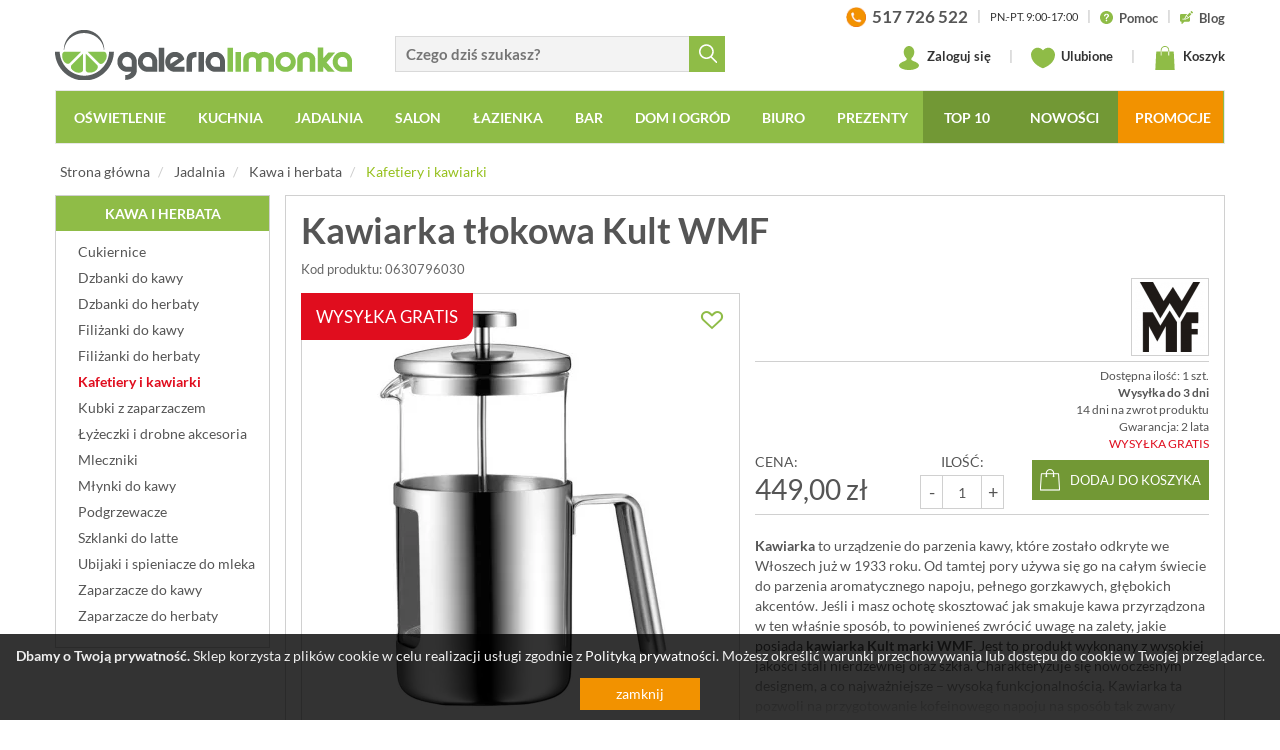

--- FILE ---
content_type: application/javascript
request_url: https://www.galerialimonka.pl/static/js/scripts.min.js?_t=22081025
body_size: 18216
content:
!function(h,l,o,r){function i(t,e){this.settings=null,this.options=h.extend({},i.Defaults,e),this.$element=h(t),this.drag=h.extend({},s),this.state=h.extend({},n),this.e=h.extend({},a),this._plugins={},this._supress={},this._current=null,this._speed=null,this._coordinates=[],this._breakpoint=null,this._width=null,this._items=[],this._clones=[],this._mergers=[],this._invalidated={},this._pipe=[],h.each(i.Plugins,h.proxy(function(t,e){this._plugins[t[0].toLowerCase()+t.slice(1)]=new e(this)},this)),h.each(i.Pipe,h.proxy(function(t,e){this._pipe.push({filter:e.filter,run:h.proxy(e.run,this)})},this)),this.setup(),this.initialize()}function c(t){if(t.touches!==r)return{x:t.touches[0].pageX,y:t.touches[0].pageY};if(t.touches===r){if(t.pageX!==r)return{x:t.pageX,y:t.pageY};if(t.pageX===r)return{x:t.clientX,y:t.clientY}}}function t(t){var e,i,s=o.createElement("div"),n=t;for(e in n)if(i=n[e],void 0!==s.style[i])return s=null,[i,e];return[!1]}var s,n,a;i.Defaults={items:3,loop:!(a={_onDragStart:null,_onDragMove:null,_onDragEnd:null,_transitionEnd:null,_resizer:null,_responsiveCall:null,_goToLoop:null,_checkVisibile:null}),center:!(n={isTouch:!(s={start:0,startX:0,startY:0,current:0,currentX:0,currentY:0,offsetX:0,offsetY:0,distance:null,startTime:0,endTime:0,updatedX:0,targetEl:null}),isScrolling:!1,isSwiping:!1,direction:!1,inMotion:!1}),mouseDrag:!0,touchDrag:!0,pullDrag:!0,freeDrag:!1,margin:0,stagePadding:0,merge:!1,mergeFit:!0,autoWidth:!1,startPosition:0,rtl:!1,smartSpeed:250,fluidSpeed:!1,dragEndSpeed:!1,responsive:{},responsiveRefreshRate:200,responsiveBaseElement:l,responsiveClass:!1,fallbackEasing:"swing",info:!1,nestedItemSelector:!1,itemElement:"div",stageElement:"div",themeClass:"owl-theme",baseClass:"owl-carousel",itemClass:"owl-item",centerClass:"center",activeClass:"active"},i.Width={Default:"default",Inner:"inner",Outer:"outer"},i.Plugins={},i.Pipe=[{filter:["width","items","settings"],run:function(t){t.current=this._items&&this._items[this.relative(this._current)]}},{filter:["items","settings"],run:function(){var t=this._clones;(this.$stage.children(".cloned").length!==t.length||!this.settings.loop&&0<t.length)&&(this.$stage.children(".cloned").remove(),this._clones=[])}},{filter:["items","settings"],run:function(){var t,e,i=this._clones,s=this._items,n=this.settings.loop?i.length-Math.max(2*this.settings.items,4):0;for(t=0,e=Math.abs(n/2);t<e;t++)0<n?(this.$stage.children().eq(s.length+i.length-1).remove(),i.pop(),this.$stage.children().eq(0).remove(),i.pop()):(i.push(i.length/2),this.$stage.append(s[i[i.length-1]].clone().addClass("cloned")),i.push(s.length-1-(i.length-1)/2),this.$stage.prepend(s[i[i.length-1]].clone().addClass("cloned")))}},{filter:["width","items","settings"],run:function(){var t,e,i,s=this.settings.rtl?1:-1,n=(this.width()/this.settings.items).toFixed(3),o=0;for(this._coordinates=[],e=0,i=this._clones.length+this._items.length;e<i;e++)t=this._mergers[this.relative(e)],t=this.settings.mergeFit&&Math.min(t,this.settings.items)||t,o+=(this.settings.autoWidth?this._items[this.relative(e)].width()+this.settings.margin:n*t)*s,this._coordinates.push(o)}},{filter:["width","items","settings"],run:function(){var t,e,i=(this.width()/this.settings.items).toFixed(3),s={width:Math.abs(this._coordinates[this._coordinates.length-1])+2*this.settings.stagePadding,"padding-left":this.settings.stagePadding||"","padding-right":this.settings.stagePadding||""};if(this.$stage.css(s),(s={width:this.settings.autoWidth?"auto":i-this.settings.margin})[this.settings.rtl?"margin-left":"margin-right"]=this.settings.margin,!this.settings.autoWidth&&0<h.grep(this._mergers,function(t){return 1<t}).length)for(t=0,e=this._coordinates.length;t<e;t++)s.width=Math.abs(this._coordinates[t])-Math.abs(this._coordinates[t-1]||0)-this.settings.margin,this.$stage.children().eq(t).css(s);else this.$stage.children().css(s)}},{filter:["width","items","settings"],run:function(t){t.current&&this.reset(this.$stage.children().index(t.current))}},{filter:["position"],run:function(){this.animate(this.coordinates(this._current))}},{filter:["width","position","items","settings"],run:function(){var t,e,i,s,n=this.settings.rtl?1:-1,o=2*this.settings.stagePadding,a=this.coordinates(this.current())+o,r=a+this.width()*n,h=[];for(i=0,s=this._coordinates.length;i<s;i++)t=this._coordinates[i-1]||0,e=Math.abs(this._coordinates[i])+o*n,(this.op(t,"<=",a)&&this.op(t,">",r)||this.op(e,"<",a)&&this.op(e,">",r))&&h.push(i);this.$stage.children("."+this.settings.activeClass).removeClass(this.settings.activeClass),this.$stage.children(":eq("+h.join("), :eq(")+")").addClass(this.settings.activeClass),this.settings.center&&(this.$stage.children("."+this.settings.centerClass).removeClass(this.settings.centerClass),this.$stage.children().eq(this.current()).addClass(this.settings.centerClass))}}],i.prototype.initialize=function(){var t,e,i;if((this.trigger("initialize"),this.$element.addClass(this.settings.baseClass).addClass(this.settings.themeClass).toggleClass("owl-rtl",this.settings.rtl),this.browserSupport(),this.settings.autoWidth&&!0!==this.state.imagesLoaded)&&(t=this.$element.find("img"),e=this.settings.nestedItemSelector?"."+this.settings.nestedItemSelector:r,i=this.$element.children(e).width(),t.length&&i<=0))return this.preloadAutoWidthImages(t),!1;this.$element.addClass("owl-loading"),this.$stage=h("<"+this.settings.stageElement+' class="owl-stage"/>').wrap('<div class="owl-stage-outer">'),this.$element.append(this.$stage.parent()),this.replace(this.$element.children().not(this.$stage.parent())),this._width=this.$element.width(),this.refresh(),this.$element.removeClass("owl-loading").addClass("owl-loaded"),this.eventsCall(),this.internalEvents(),this.addTriggerableEvents(),this.trigger("initialized")},i.prototype.setup=function(){var e=this.viewport(),t=this.options.responsive,i=-1,s=null;t?(h.each(t,function(t){t<=e&&i<t&&(i=Number(t))}),delete(s=h.extend({},this.options,t[i])).responsive,s.responsiveClass&&this.$element.attr("class",function(t,e){return e.replace(/\b owl-responsive-\S+/g,"")}).addClass("owl-responsive-"+i)):s=h.extend({},this.options),null!==this.settings&&this._breakpoint===i||(this.trigger("change",{property:{name:"settings",value:s}}),this._breakpoint=i,this.settings=s,this.invalidate("settings"),this.trigger("changed",{property:{name:"settings",value:this.settings}}))},i.prototype.optionsLogic=function(){this.$element.toggleClass("owl-center",this.settings.center),this.settings.loop&&this._items.length<this.settings.items&&(this.settings.loop=!1),this.settings.autoWidth&&(this.settings.stagePadding=!1,this.settings.merge=!1)},i.prototype.prepare=function(t){var e=this.trigger("prepare",{content:t});return e.data||(e.data=h("<"+this.settings.itemElement+"/>").addClass(this.settings.itemClass).append(t)),this.trigger("prepared",{content:e.data}),e.data},i.prototype.update=function(){for(var t=0,e=this._pipe.length,i=h.proxy(function(t){return this[t]},this._invalidated),s={};t<e;)(this._invalidated.all||0<h.grep(this._pipe[t].filter,i).length)&&this._pipe[t].run(s),t++;this._invalidated={}},i.prototype.width=function(t){switch(t=t||i.Width.Default){case i.Width.Inner:case i.Width.Outer:return this._width;default:return this._width-2*this.settings.stagePadding+this.settings.margin}},i.prototype.refresh=function(){if(0===this._items.length)return!1;(new Date).getTime(),this.trigger("refresh"),this.setup(),this.optionsLogic(),this.$stage.addClass("owl-refresh"),this.update(),this.$stage.removeClass("owl-refresh"),this.state.orientation=l.orientation,this.watchVisibility(),this.trigger("refreshed")},i.prototype.eventsCall=function(){this.e._onDragStart=h.proxy(function(t){this.onDragStart(t)},this),this.e._onDragMove=h.proxy(function(t){this.onDragMove(t)},this),this.e._onDragEnd=h.proxy(function(t){this.onDragEnd(t)},this),this.e._onResize=h.proxy(function(t){this.onResize(t)},this),this.e._transitionEnd=h.proxy(function(t){this.transitionEnd(t)},this),this.e._preventClick=h.proxy(function(t){this.preventClick(t)},this)},i.prototype.onThrottledResize=function(){l.clearTimeout(this.resizeTimer),this.resizeTimer=l.setTimeout(this.e._onResize,this.settings.responsiveRefreshRate)},i.prototype.onResize=function(){return!!this._items.length&&(this._width!==this.$element.width()&&(!this.trigger("resize").isDefaultPrevented()&&(this._width=this.$element.width(),this.invalidate("width"),this.refresh(),void this.trigger("resized"))))},i.prototype.eventsRouter=function(t){var e=t.type;"mousedown"===e||"touchstart"===e?this.onDragStart(t):"mousemove"===e||"touchmove"===e?this.onDragMove(t):"mouseup"===e||"touchend"===e?this.onDragEnd(t):"touchcancel"===e&&this.onDragEnd(t)},i.prototype.internalEvents=function(){var t=("ontouchstart"in l||navigator.msMaxTouchPoints,l.navigator.msPointerEnabled);this.settings.mouseDrag?(this.$stage.on("mousedown",h.proxy(function(t){this.eventsRouter(t)},this)),this.$stage.on("dragstart",function(){return!1}),this.$stage.get(0).onselectstart=function(){return!1}):this.$element.addClass("owl-text-select-on"),this.settings.touchDrag&&!t&&this.$stage.on("touchstart touchcancel",h.proxy(function(t){this.eventsRouter(t)},this)),this.transitionEndVendor&&this.on(this.$stage.get(0),this.transitionEndVendor,this.e._transitionEnd,!1),!1!==this.settings.responsive&&this.on(l,"resize",h.proxy(this.onThrottledResize,this))},i.prototype.onDragStart=function(t){var e,i,s,n;if(3===(e=t.originalEvent||t||l.event).which||this.state.isTouch)return!1;if("mousedown"===e.type&&this.$stage.addClass("owl-grab"),this.trigger("drag"),this.drag.startTime=(new Date).getTime(),this.speed(0),this.state.isTouch=!0,this.state.isScrolling=!1,this.state.isSwiping=!1,this.drag.distance=0,i=c(e).x,s=c(e).y,this.drag.offsetX=this.$stage.position().left,this.drag.offsetY=this.$stage.position().top,this.settings.rtl&&(this.drag.offsetX=this.$stage.position().left+this.$stage.width()-this.width()+this.settings.margin),this.state.inMotion&&this.support3d)n=this.getTransformProperty(),this.drag.offsetX=n,this.animate(n),this.state.inMotion=!0;else if(this.state.inMotion&&!this.support3d)return this.state.inMotion=!1;this.drag.startX=i-this.drag.offsetX,this.drag.startY=s-this.drag.offsetY,this.drag.start=i-this.drag.startX,this.drag.targetEl=e.target||e.srcElement,this.drag.updatedX=this.drag.start,"IMG"!==this.drag.targetEl.tagName&&"A"!==this.drag.targetEl.tagName||(this.drag.targetEl.draggable=!1),h(o).on("mousemove.owl.dragEvents mouseup.owl.dragEvents touchmove.owl.dragEvents touchend.owl.dragEvents",h.proxy(function(t){this.eventsRouter(t)},this))},i.prototype.onDragMove=function(t){var e,i,s,n,o,a;this.state.isTouch&&(this.state.isScrolling||(i=c(e=t.originalEvent||t||l.event).x,s=c(e).y,this.drag.currentX=i-this.drag.startX,this.drag.currentY=s-this.drag.startY,this.drag.distance=this.drag.currentX-this.drag.offsetX,this.drag.distance<0?this.state.direction=this.settings.rtl?"right":"left":0<this.drag.distance&&(this.state.direction=this.settings.rtl?"left":"right"),this.settings.loop?this.op(this.drag.currentX,">",this.coordinates(this.minimum()))&&"right"===this.state.direction?this.drag.currentX-=(this.settings.center&&this.coordinates(0))-this.coordinates(this._items.length):this.op(this.drag.currentX,"<",this.coordinates(this.maximum()))&&"left"===this.state.direction&&(this.drag.currentX+=(this.settings.center&&this.coordinates(0))-this.coordinates(this._items.length)):(n=this.coordinates(this.settings.rtl?this.maximum():this.minimum()),o=this.coordinates(this.settings.rtl?this.minimum():this.maximum()),a=this.settings.pullDrag?this.drag.distance/5:0,this.drag.currentX=Math.max(Math.min(this.drag.currentX,n+a),o+a)),(8<this.drag.distance||this.drag.distance<-8)&&(e.preventDefault!==r?e.preventDefault():e.returnValue=!1,this.state.isSwiping=!0),this.drag.updatedX=this.drag.currentX,(16<this.drag.currentY||this.drag.currentY<-16)&&!1===this.state.isSwiping&&(this.state.isScrolling=!0,this.drag.updatedX=this.drag.start),this.animate(this.drag.updatedX)))},i.prototype.onDragEnd=function(t){var e,i;if(this.state.isTouch){if("mouseup"===t.type&&this.$stage.removeClass("owl-grab"),this.trigger("dragged"),this.drag.targetEl.removeAttribute("draggable"),this.state.isTouch=!1,this.state.isScrolling=!1,this.state.isSwiping=!1,0===this.drag.distance&&!0!==this.state.inMotion)return this.state.inMotion=!1;this.drag.endTime=(new Date).getTime(),e=this.drag.endTime-this.drag.startTime,(3<Math.abs(this.drag.distance)||300<e)&&this.removeClick(this.drag.targetEl),i=this.closest(this.drag.updatedX),this.speed(this.settings.dragEndSpeed||this.settings.smartSpeed),this.current(i),this.invalidate("position"),this.update(),this.settings.pullDrag||this.drag.updatedX!==this.coordinates(i)||this.transitionEnd(),this.drag.distance=0,h(o).off(".owl.dragEvents")}},i.prototype.removeClick=function(t){this.drag.targetEl=t,h(t).on("click.preventClick",this.e._preventClick),l.setTimeout(function(){h(t).off("click.preventClick")},300)},i.prototype.preventClick=function(t){t.preventDefault?t.preventDefault():t.returnValue=!1,t.stopPropagation&&t.stopPropagation(),h(t.target).off("click.preventClick")},i.prototype.getTransformProperty=function(){var t;return!0!=(16===(t=(t=l.getComputedStyle(this.$stage.get(0),null).getPropertyValue(this.vendorName+"transform")).replace(/matrix(3d)?\(|\)/g,"").split(",")).length)?t[4]:t[12]},i.prototype.closest=function(i){var s=-1,n=this.width(),o=this.coordinates();return this.settings.freeDrag||h.each(o,h.proxy(function(t,e){return e-30<i&&i<e+30?s=t:this.op(i,"<",e)&&this.op(i,">",o[t+1]||e-n)&&(s="left"===this.state.direction?t+1:t),-1===s},this)),this.settings.loop||(this.op(i,">",o[this.minimum()])?s=i=this.minimum():this.op(i,"<",o[this.maximum()])&&(s=i=this.maximum())),s},i.prototype.animate=function(t){this.trigger("translate"),this.state.inMotion=0<this.speed(),this.support3d?this.$stage.css({transform:"translate3d("+t+"px,0px, 0px)",transition:this.speed()/1e3+"s"}):this.state.isTouch?this.$stage.css({left:t+"px"}):this.$stage.animate({left:t},this.speed()/1e3,this.settings.fallbackEasing,h.proxy(function(){this.state.inMotion&&this.transitionEnd()},this))},i.prototype.current=function(t){if(t===r)return this._current;if(0===this._items.length)return r;if(t=this.normalize(t),this._current!==t){var e=this.trigger("change",{property:{name:"position",value:t}});e.data!==r&&(t=this.normalize(e.data)),this._current=t,this.invalidate("position"),this.trigger("changed",{property:{name:"position",value:this._current}})}return this._current},i.prototype.invalidate=function(t){this._invalidated[t]=!0},i.prototype.reset=function(t){(t=this.normalize(t))!==r&&(this._speed=0,this._current=t,this.suppress(["translate","translated"]),this.animate(this.coordinates(t)),this.release(["translate","translated"]))},i.prototype.normalize=function(t,e){var i=e?this._items.length:this._items.length+this._clones.length;return!h.isNumeric(t)||i<1?r:t=this._clones.length?(t%i+i)%i:Math.max(this.minimum(e),Math.min(this.maximum(e),t))},i.prototype.relative=function(t){return t=this.normalize(t),t-=this._clones.length/2,this.normalize(t,!0)},i.prototype.maximum=function(t){var e,i,s,n=0,o=this.settings;if(t)return this._items.length-1;if(!o.loop&&o.center)e=this._items.length-1;else if(o.loop||o.center)if(o.loop||o.center)e=this._items.length+o.items;else{if(!o.autoWidth&&!o.merge)throw"Can not detect maximum absolute position.";for(revert=o.rtl?1:-1,i=this.$stage.width()-this.$element.width();(s=this.coordinates(n))&&!(s*revert>=i);)e=++n}else e=this._items.length-o.items;return e},i.prototype.minimum=function(t){return t?0:this._clones.length/2},i.prototype.items=function(t){return t===r?this._items.slice():(t=this.normalize(t,!0),this._items[t])},i.prototype.mergers=function(t){return t===r?this._mergers.slice():(t=this.normalize(t,!0),this._mergers[t])},i.prototype.clones=function(i){function s(t){return t%2==0?n+t/2:e-(t+1)/2}var e=this._clones.length/2,n=e+this._items.length;return i===r?h.map(this._clones,function(t,e){return s(e)}):h.map(this._clones,function(t,e){return t===i?s(e):null})},i.prototype.speed=function(t){return t!==r&&(this._speed=t),this._speed},i.prototype.coordinates=function(t){var e=null;return t===r?h.map(this._coordinates,h.proxy(function(t,e){return this.coordinates(e)},this)):(this.settings.center?(e=this._coordinates[t],e+=(this.width()-e+(this._coordinates[t-1]||0))/2*(this.settings.rtl?-1:1)):e=this._coordinates[t-1]||0,e)},i.prototype.duration=function(t,e,i){return Math.min(Math.max(Math.abs(e-t),1),6)*Math.abs(i||this.settings.smartSpeed)},i.prototype.to=function(t,e){if(this.settings.loop){var i=t-this.relative(this.current()),s=this.current(),n=this.current(),o=this.current()+i,a=n-o<0,r=this._clones.length+this._items.length;o<this.settings.items&&!1==a?(s=n+this._items.length,this.reset(s)):o>=r-this.settings.items&&!0==a&&(s=n-this._items.length,this.reset(s)),l.clearTimeout(this.e._goToLoop),this.e._goToLoop=l.setTimeout(h.proxy(function(){this.speed(this.duration(this.current(),s+i,e)),this.current(s+i),this.update()},this),30)}else this.speed(this.duration(this.current(),t,e)),this.current(t),this.update()},i.prototype.next=function(t){t=t||!1,this.to(this.relative(this.current())+1,t)},i.prototype.prev=function(t){t=t||!1,this.to(this.relative(this.current())-1,t)},i.prototype.transitionEnd=function(t){return(t===r||(t.stopPropagation(),(t.target||t.srcElement||t.originalTarget)===this.$stage.get(0)))&&(this.state.inMotion=!1,void this.trigger("translated"))},i.prototype.viewport=function(){var t;if(this.options.responsiveBaseElement!==l)t=h(this.options.responsiveBaseElement).width();else if(l.innerWidth)t=l.innerWidth;else{if(!o.documentElement||!o.documentElement.clientWidth)throw"Can not detect viewport width.";t=o.documentElement.clientWidth}return t},i.prototype.replace=function(t){this.$stage.empty(),this._items=[],t=t&&(t instanceof jQuery?t:h(t)),this.settings.nestedItemSelector&&(t=t.find("."+this.settings.nestedItemSelector)),t.filter(function(){return 1===this.nodeType}).each(h.proxy(function(t,e){e=this.prepare(e),this.$stage.append(e),this._items.push(e),this._mergers.push(1*e.find("[data-merge]").andSelf("[data-merge]").attr("data-merge")||1)},this)),this.reset(h.isNumeric(this.settings.startPosition)?this.settings.startPosition:0),this.invalidate("items")},i.prototype.add=function(t,e){e=e===r?this._items.length:this.normalize(e,!0),this.trigger("add",{content:t,position:e}),0===this._items.length||e===this._items.length?(this.$stage.append(t),this._items.push(t),this._mergers.push(1*t.find("[data-merge]").andSelf("[data-merge]").attr("data-merge")||1)):(this._items[e].before(t),this._items.splice(e,0,t),this._mergers.splice(e,0,1*t.find("[data-merge]").andSelf("[data-merge]").attr("data-merge")||1)),this.invalidate("items"),this.trigger("added",{content:t,position:e})},i.prototype.remove=function(t){(t=this.normalize(t,!0))!==r&&(this.trigger("remove",{content:this._items[t],position:t}),this._items[t].remove(),this._items.splice(t,1),this._mergers.splice(t,1),this.invalidate("items"),this.trigger("removed",{content:null,position:t}))},i.prototype.addTriggerableEvents=function(){var i=h.proxy(function(e,i){return h.proxy(function(t){t.relatedTarget!==this&&(this.suppress([i]),e.apply(this,[].slice.call(arguments,1)),this.release([i]))},this)},this);h.each({next:this.next,prev:this.prev,to:this.to,destroy:this.destroy,refresh:this.refresh,replace:this.replace,add:this.add,remove:this.remove},h.proxy(function(t,e){this.$element.on(t+".owl.carousel",i(e,t+".owl.carousel"))},this))},i.prototype.watchVisibility=function(){function t(t){return 0<t.offsetWidth&&0<t.offsetHeight}t(this.$element.get(0))||(this.$element.addClass("owl-hidden"),l.clearInterval(this.e._checkVisibile),this.e._checkVisibile=l.setInterval(h.proxy(function(){t(this.$element.get(0))&&(this.$element.removeClass("owl-hidden"),this.refresh(),l.clearInterval(this.e._checkVisibile))},this),500))},i.prototype.preloadAutoWidthImages=function(i){var s,n,o,a;s=0,n=this,i.each(function(t,e){o=h(e),(a=new Image).onload=function(){s++,o.attr("src",a.src),o.css("opacity",1),s>=i.length&&(n.state.imagesLoaded=!0,n.initialize())},a.src=o.attr("src")||o.attr("data-src")||o.attr("data-src-retina")})},i.prototype.destroy=function(){for(var t in this.$element.hasClass(this.settings.themeClass)&&this.$element.removeClass(this.settings.themeClass),!1!==this.settings.responsive&&h(l).off("resize.owl.carousel"),this.transitionEndVendor&&this.off(this.$stage.get(0),this.transitionEndVendor,this.e._transitionEnd),this._plugins)this._plugins[t].destroy();(this.settings.mouseDrag||this.settings.touchDrag)&&(this.$stage.off("mousedown touchstart touchcancel"),h(o).off(".owl.dragEvents"),this.$stage.get(0).onselectstart=function(){},this.$stage.off("dragstart",function(){return!1})),this.$element.off(".owl"),this.$stage.children(".cloned").remove(),this.e=null,this.$element.removeData("owlCarousel"),this.$stage.children().contents().unwrap(),this.$stage.children().unwrap(),this.$stage.unwrap()},i.prototype.op=function(t,e,i){var s=this.settings.rtl;switch(e){case"<":return s?i<t:t<i;case">":return s?t<i:i<t;case">=":return s?t<=i:i<=t;case"<=":return s?i<=t:t<=i}},i.prototype.on=function(t,e,i,s){t.addEventListener?t.addEventListener(e,i,s):t.attachEvent&&t.attachEvent("on"+e,i)},i.prototype.off=function(t,e,i,s){t.removeEventListener?t.removeEventListener(e,i,s):t.detachEvent&&t.detachEvent("on"+e,i)},i.prototype.trigger=function(t,e,i){var s={item:{count:this._items.length,index:this.current()}},n=h.camelCase(h.grep(["on",t,i],function(t){return t}).join("-").toLowerCase()),o=h.Event([t,"owl",i||"carousel"].join(".").toLowerCase(),h.extend({relatedTarget:this},s,e));return this._supress[t]||(h.each(this._plugins,function(t,e){e.onTrigger&&e.onTrigger(o)}),this.$element.trigger(o),this.settings&&"function"==typeof this.settings[n]&&this.settings[n].apply(this,o)),o},i.prototype.suppress=function(t){h.each(t,h.proxy(function(t,e){this._supress[e]=!0},this))},i.prototype.release=function(t){h.each(t,h.proxy(function(t,e){delete this._supress[e]},this))},i.prototype.browserSupport=function(){if(this.support3d=t(["perspective","webkitPerspective","MozPerspective","OPerspective","MsPerspective"])[0],this.support3d){this.transformVendor=t(["transform","WebkitTransform","MozTransform","OTransform","msTransform"])[0];this.transitionEndVendor=["transitionend","webkitTransitionEnd","transitionend","oTransitionEnd"][t(["transition","WebkitTransition","MozTransition","OTransition"])[1]],this.vendorName=this.transformVendor.replace(/Transform/i,""),this.vendorName=""!==this.vendorName?"-"+this.vendorName.toLowerCase()+"-":""}this.state.orientation=l.orientation},h.fn.owlCarousel=function(t){return this.each(function(){h(this).data("owlCarousel")||h(this).data("owlCarousel",new i(this,t))})},h.fn.owlCarousel.Constructor=i}(window.Zepto||window.jQuery,window,document),function(r,o){var e=function(t){this._core=t,this._loaded=[],this._handlers={"initialized.owl.carousel change.owl.carousel":r.proxy(function(t){if(t.namespace&&this._core.settings&&this._core.settings.lazyLoad&&(t.property&&"position"==t.property.name||"initialized"==t.type))for(var e=this._core.settings,i=e.center&&Math.ceil(e.items/2)||e.items,s=e.center&&-1*i||0,n=(t.property&&t.property.value||this._core.current())+s,o=this._core.clones().length,a=r.proxy(function(t,e){this.load(e)},this);s++<i;)this.load(o/2+this._core.relative(n)),o&&r.each(this._core.clones(this._core.relative(n++)),a)},this)},this._core.options=r.extend({},e.Defaults,this._core.options),this._core.$element.on(this._handlers)};e.Defaults={lazyLoad:!1},e.prototype.load=function(t){var e=this._core.$stage.children().eq(t),i=e&&e.find(".owl-lazy");!i||-1<r.inArray(e.get(0),this._loaded)||(i.each(r.proxy(function(t,e){var i,s=r(e),n=1<o.devicePixelRatio&&s.attr("data-src-retina")||s.attr("data-src");this._core.trigger("load",{element:s,url:n},"lazy"),s.is("img")?s.one("load.owl.lazy",r.proxy(function(){s.css("opacity",1),this._core.trigger("loaded",{element:s,url:n},"lazy")},this)).attr("src",n):((i=new Image).onload=r.proxy(function(){s.css({"background-image":"url("+n+")",opacity:"1"}),this._core.trigger("loaded",{element:s,url:n},"lazy")},this),i.src=n)},this)),this._loaded.push(e.get(0)))},e.prototype.destroy=function(){var t,e;for(t in this.handlers)this._core.$element.off(t,this.handlers[t]);for(e in Object.getOwnPropertyNames(this))"function"!=typeof this[e]&&(this[e]=null)},r.fn.owlCarousel.Constructor.Plugins.Lazy=e}(window.Zepto||window.jQuery,window,document),function(e){var i=function(t){this._core=t,this._handlers={"initialized.owl.carousel":e.proxy(function(){this._core.settings.autoHeight&&this.update()},this),"changed.owl.carousel":e.proxy(function(t){this._core.settings.autoHeight&&"position"==t.property.name&&this.update()},this),"loaded.owl.lazy":e.proxy(function(t){this._core.settings.autoHeight&&t.element.closest("."+this._core.settings.itemClass)===this._core.$stage.children().eq(this._core.current())&&this.update()},this)},this._core.options=e.extend({},i.Defaults,this._core.options),this._core.$element.on(this._handlers)};i.Defaults={autoHeight:!1,autoHeightClass:"owl-height"},i.prototype.update=function(){this._core.$stage.parent().height(this._core.$stage.children().eq(this._core.current()).height()).addClass(this._core.settings.autoHeightClass)},i.prototype.destroy=function(){var t,e;for(t in this._handlers)this._core.$element.off(t,this._handlers[t]);for(e in Object.getOwnPropertyNames(this))"function"!=typeof this[e]&&(this[e]=null)},e.fn.owlCarousel.Constructor.Plugins.AutoHeight=i}(window.Zepto||window.jQuery,window,document),function(c,e,i){var s=function(t){this._core=t,this._videos={},this._playing=null,this._fullscreen=!1,this._handlers={"resize.owl.carousel":c.proxy(function(t){this._core.settings.video&&!this.isInFullScreen()&&t.preventDefault()},this),"refresh.owl.carousel changed.owl.carousel":c.proxy(function(){this._playing&&this.stop()},this),"prepared.owl.carousel":c.proxy(function(t){var e=c(t.content).find(".owl-video");e.length&&(e.css("display","none"),this.fetch(e,c(t.content)))},this)},this._core.options=c.extend({},s.Defaults,this._core.options),this._core.$element.on(this._handlers),this._core.$element.on("click.owl.video",".owl-video-play-icon",c.proxy(function(t){this.play(t)},this))};s.Defaults={video:!1,videoHeight:!1,videoWidth:!1},s.prototype.fetch=function(t,e){var i=t.attr("data-vimeo-id")?"vimeo":"youtube",s=t.attr("data-vimeo-id")||t.attr("data-youtube-id"),n=t.attr("data-width")||this._core.settings.videoWidth,o=t.attr("data-height")||this._core.settings.videoHeight,a=t.attr("href");if(!a)throw new Error("Missing video URL.");if(-1<(s=a.match(/(http:|https:|)\/\/(player.|www.)?(vimeo\.com|youtu(be\.com|\.be|be\.googleapis\.com))\/(video\/|embed\/|watch\?v=|v\/)?([A-Za-z0-9._%-]*)(\&\S+)?/))[3].indexOf("youtu"))i="youtube";else{if(!(-1<s[3].indexOf("vimeo")))throw new Error("Video URL not supported.");i="vimeo"}s=s[6],this._videos[a]={type:i,id:s,width:n,height:o},e.attr("data-video",a),this.thumbnail(t,this._videos[a])},s.prototype.thumbnail=function(e,t){function i(t){'<div class="owl-video-play-icon"></div>',s=l.lazyLoad?'<div class="owl-video-tn '+h+'" '+r+'="'+t+'"></div>':'<div class="owl-video-tn" style="opacity:1;background-image:url('+t+')"></div>',e.after(s),e.after('<div class="owl-video-play-icon"></div>')}var s,n,o=t.width&&t.height?'style="width:'+t.width+"px;height:"+t.height+'px;"':"",a=e.find("img"),r="src",h="",l=this._core.settings;return e.wrap('<div class="owl-video-wrapper"'+o+"></div>"),this._core.settings.lazyLoad&&(r="data-src",h="owl-lazy"),a.length?(i(a.attr(r)),a.remove(),!1):void("youtube"===t.type?(n="http://img.youtube.com/vi/"+t.id+"/hqdefault.jpg",i(n)):"vimeo"===t.type&&c.ajax({type:"GET",url:"http://vimeo.com/api/v2/video/"+t.id+".json",jsonp:"callback",dataType:"jsonp",success:function(t){n=t[0].thumbnail_large,i(n)}}))},s.prototype.stop=function(){this._core.trigger("stop",null,"video"),this._playing.find(".owl-video-frame").remove(),this._playing.removeClass("owl-video-playing"),this._playing=null},s.prototype.play=function(t){this._core.trigger("play",null,"video"),this._playing&&this.stop();var e,i,s=c(t.target||t.srcElement),n=s.closest("."+this._core.settings.itemClass),o=this._videos[n.attr("data-video")],a=o.width||"100%",r=o.height||this._core.$stage.height();"youtube"===o.type?e='<iframe width="'+a+'" height="'+r+'" src="http://www.youtube.com/embed/'+o.id+"?autoplay=1&v="+o.id+'" frameborder="0" allowfullscreen></iframe>':"vimeo"===o.type&&(e='<iframe src="http://player.vimeo.com/video/'+o.id+'?autoplay=1" width="'+a+'" height="'+r+'" frameborder="0" webkitallowfullscreen mozallowfullscreen allowfullscreen></iframe>'),n.addClass("owl-video-playing"),this._playing=n,i=c('<div style="height:'+r+"px; width:"+a+'px" class="owl-video-frame">'+e+"</div>"),s.after(i)},s.prototype.isInFullScreen=function(){var t=i.fullscreenElement||i.mozFullScreenElement||i.webkitFullscreenElement;return t&&c(t).parent().hasClass("owl-video-frame")&&(this._core.speed(0),this._fullscreen=!0),!(t&&this._fullscreen&&this._playing)&&(this._fullscreen?this._fullscreen=!1:!this._playing||this._core.state.orientation===e.orientation||(this._core.state.orientation=e.orientation,!1))},s.prototype.destroy=function(){var t,e;for(t in this._core.$element.off("click.owl.video"),this._handlers)this._core.$element.off(t,this._handlers[t]);for(e in Object.getOwnPropertyNames(this))"function"!=typeof this[e]&&(this[e]=null)},c.fn.owlCarousel.Constructor.Plugins.Video=s}(window.Zepto||window.jQuery,window,document),function(a){var e=function(t){this.core=t,this.core.options=a.extend({},e.Defaults,this.core.options),this.swapping=!0,this.previous=void 0,this.next=void 0,this.handlers={"change.owl.carousel":a.proxy(function(t){"position"==t.property.name&&(this.previous=this.core.current(),this.next=t.property.value)},this),"drag.owl.carousel dragged.owl.carousel translated.owl.carousel":a.proxy(function(t){this.swapping="translated"==t.type},this),"translate.owl.carousel":a.proxy(function(){this.swapping&&(this.core.options.animateOut||this.core.options.animateIn)&&this.swap()},this)},this.core.$element.on(this.handlers)};e.Defaults={animateOut:!1,animateIn:!1},e.prototype.swap=function(){if(1===this.core.settings.items&&this.core.support3d){this.core.speed(0);var t,e=a.proxy(this.clear,this),i=this.core.$stage.children().eq(this.previous),s=this.core.$stage.children().eq(this.next),n=this.core.settings.animateIn,o=this.core.settings.animateOut;this.core.current()!==this.previous&&(o&&(t=this.core.coordinates(this.previous)-this.core.coordinates(this.next),i.css({left:t+"px"}).addClass("animated owl-animated-out").addClass(o).one("webkitAnimationEnd mozAnimationEnd MSAnimationEnd oanimationend animationend",e)),n&&s.addClass("animated owl-animated-in").addClass(n).one("webkitAnimationEnd mozAnimationEnd MSAnimationEnd oanimationend animationend",e))}},e.prototype.clear=function(t){a(t.target).css({left:""}).removeClass("animated owl-animated-out owl-animated-in").removeClass(this.core.settings.animateIn).removeClass(this.core.settings.animateOut),this.core.transitionEnd()},e.prototype.destroy=function(){var t,e;for(t in this.handlers)this.core.$element.off(t,this.handlers[t]);for(e in Object.getOwnPropertyNames(this))"function"!=typeof this[e]&&(this[e]=null)},a.fn.owlCarousel.Constructor.Plugins.Animate=e}(window.Zepto||window.jQuery,window,document),function(e,i,t){var s=function(t){this.core=t,this.core.options=e.extend({},s.Defaults,this.core.options),this.handlers={"translated.owl.carousel refreshed.owl.carousel":e.proxy(function(){this.autoplay()},this),"play.owl.autoplay":e.proxy(function(t,e,i){this.play(e,i)},this),"stop.owl.autoplay":e.proxy(function(){this.stop()},this),"mouseover.owl.autoplay":e.proxy(function(){this.core.settings.autoplayHoverPause&&this.pause()},this),"mouseleave.owl.autoplay":e.proxy(function(){this.core.settings.autoplayHoverPause&&this.autoplay()},this)},this.core.$element.on(this.handlers)};s.Defaults={autoplay:!1,autoplayTimeout:5e3,autoplayHoverPause:!1,autoplaySpeed:!1},s.prototype.autoplay=function(){this.core.settings.autoplay&&!this.core.state.videoPlay?(i.clearInterval(this.interval),this.interval=i.setInterval(e.proxy(function(){this.play()},this),this.core.settings.autoplayTimeout)):i.clearInterval(this.interval)},s.prototype.play=function(){return!0===t.hidden||this.core.state.isTouch||this.core.state.isScrolling||this.core.state.isSwiping||this.core.state.inMotion?void 0:!1===this.core.settings.autoplay?void i.clearInterval(this.interval):void this.core.next(this.core.settings.autoplaySpeed)},s.prototype.stop=function(){i.clearInterval(this.interval),this.core.settings.autoplay=!1},s.prototype.pause=function(){i.clearInterval(this.interval)},s.prototype.destroy=function(){var t,e;for(t in i.clearInterval(this.interval),this.handlers)this.core.$element.off(t,this.handlers[t]);for(e in Object.getOwnPropertyNames(this))"function"!=typeof this[e]&&(this[e]=null)},e.fn.owlCarousel.Constructor.Plugins.autoplay=s}(window.Zepto||window.jQuery,window,document),function(o){"use strict";var e=function(t){this._core=t,this._initialized=!1,this._pages=[],this._controls={},this._templates=[],this.$element=this._core.$element,this._overrides={next:this._core.next,prev:this._core.prev,to:this._core.to},this._handlers={"prepared.owl.carousel":o.proxy(function(t){this._core.settings.dotsData&&this._templates.push(o(t.content).find("[data-dot]").andSelf("[data-dot]").attr("data-dot"))},this),"add.owl.carousel":o.proxy(function(t){this._core.settings.dotsData&&this._templates.splice(t.position,0,o(t.content).find("[data-dot]").andSelf("[data-dot]").attr("data-dot"))},this),"remove.owl.carousel prepared.owl.carousel":o.proxy(function(t){this._core.settings.dotsData&&this._templates.splice(t.position,1)},this),"change.owl.carousel":o.proxy(function(t){if("position"==t.property.name&&!this._core.state.revert&&!this._core.settings.loop&&this._core.settings.navRewind){var e=this._core.current(),i=this._core.maximum(),s=this._core.minimum();t.data=t.property.value>i?i<=e?s:i:t.property.value<s?i:t.property.value}},this),"changed.owl.carousel":o.proxy(function(t){"position"==t.property.name&&this.draw()},this),"refreshed.owl.carousel":o.proxy(function(){this._initialized||(this.initialize(),this._initialized=!0),this._core.trigger("refresh",null,"navigation"),this.update(),this.draw(),this._core.trigger("refreshed",null,"navigation")},this)},this._core.options=o.extend({},e.Defaults,this._core.options),this.$element.on(this._handlers)};e.Defaults={nav:!1,navRewind:!0,navText:["prev","next"],navSpeed:!1,navElement:"div",navContainer:!1,navContainerClass:"owl-nav",navClass:["owl-prev","owl-next"],slideBy:1,dotClass:"owl-dot",dotsClass:"owl-dots",dots:!0,dotsEach:!1,dotData:!1,dotsSpeed:!1,dotsContainer:!1,controlsClass:"owl-controls"},e.prototype.initialize=function(){var t,e,i=this._core.settings;for(e in i.dotsData||(this._templates=[o("<div>").addClass(i.dotClass).append(o("<span>")).prop("outerHTML")]),i.navContainer&&i.dotsContainer||(this._controls.$container=o("<div>").addClass(i.controlsClass).appendTo(this.$element)),this._controls.$indicators=i.dotsContainer?o(i.dotsContainer):o("<div>").hide().addClass(i.dotsClass).appendTo(this._controls.$container),this._controls.$indicators.on("click","div",o.proxy(function(t){var e=o(t.target).parent().is(this._controls.$indicators)?o(t.target).index():o(t.target).parent().index();t.preventDefault(),this.to(e,i.dotsSpeed)},this)),t=i.navContainer?o(i.navContainer):o("<div>").addClass(i.navContainerClass).prependTo(this._controls.$container),this._controls.$next=o("<"+i.navElement+">"),this._controls.$previous=this._controls.$next.clone(),this._controls.$previous.addClass(i.navClass[0]).html(i.navText[0]).hide().prependTo(t).on("click",o.proxy(function(){this.prev(i.navSpeed)},this)),this._controls.$next.addClass(i.navClass[1]).html(i.navText[1]).hide().appendTo(t).on("click",o.proxy(function(){this.next(i.navSpeed)},this)),this._overrides)this._core[e]=o.proxy(this[e],this)},e.prototype.destroy=function(){var t,e,i,s;for(t in this._handlers)this.$element.off(t,this._handlers[t]);for(e in this._controls)this._controls[e].remove();for(s in this.overides)this._core[s]=this._overrides[s];for(i in Object.getOwnPropertyNames(this))"function"!=typeof this[i]&&(this[i]=null)},e.prototype.update=function(){var t,e,i=this._core.settings,s=this._core.clones().length/2,n=s+this._core.items().length,o=i.center||i.autoWidth||i.dotData?1:i.dotsEach||i.items;if("page"!==i.slideBy&&(i.slideBy=Math.min(i.slideBy,i.items)),i.dots||"page"==i.slideBy)for(this._pages=[],t=s,e=0;t<n;t++)(o<=e||0===e)&&(this._pages.push({start:t-s,end:t-s+o-1}),e=0,0),e+=this._core.mergers(this._core.relative(t))},e.prototype.draw=function(){var t,e,i="",s=this._core.settings,n=(this._core.$stage.children(),this._core.relative(this._core.current()));if(!s.nav||s.loop||s.navRewind||(this._controls.$previous.toggleClass("disabled",n<=0),this._controls.$next.toggleClass("disabled",n>=this._core.maximum())),this._controls.$previous.toggle(s.nav),this._controls.$next.toggle(s.nav),s.dots){if(t=this._pages.length-this._controls.$indicators.children().length,s.dotData&&0!=t){for(e=0;e<this._controls.$indicators.children().length;e++)i+=this._templates[this._core.relative(e)];this._controls.$indicators.html(i)}else 0<t?(i=new Array(1+t).join(this._templates[0]),this._controls.$indicators.append(i)):t<0&&this._controls.$indicators.children().slice(t).remove();this._controls.$indicators.find(".active").removeClass("active"),this._controls.$indicators.children().eq(o.inArray(this.current(),this._pages)).addClass("active")}this._controls.$indicators.toggle(s.dots)},e.prototype.onTrigger=function(t){var e=this._core.settings;t.page={index:o.inArray(this.current(),this._pages),count:this._pages.length,size:e&&(e.center||e.autoWidth||e.dotData?1:e.dotsEach||e.items)}},e.prototype.current=function(){var e=this._core.relative(this._core.current());return o.grep(this._pages,function(t){return t.start<=e&&t.end>=e}).pop()},e.prototype.getPosition=function(t){var e,i,s=this._core.settings;return"page"==s.slideBy?(e=o.inArray(this.current(),this._pages),i=this._pages.length,t?++e:--e,e=this._pages[(e%i+i)%i].start):(e=this._core.relative(this._core.current()),i=this._core.items().length,t?e+=s.slideBy:e-=s.slideBy),e},e.prototype.next=function(t){o.proxy(this._overrides.to,this._core)(this.getPosition(!0),t)},e.prototype.prev=function(t){o.proxy(this._overrides.to,this._core)(this.getPosition(!1),t)},e.prototype.to=function(t,e,i){var s;i?o.proxy(this._overrides.to,this._core)(t,e):(s=this._pages.length,o.proxy(this._overrides.to,this._core)(this._pages[(t%s+s)%s].start,e))},o.fn.owlCarousel.Constructor.Plugins.Navigation=e}(window.Zepto||window.jQuery,window,document),function(i,s){"use strict";var e=function(t){this._core=t,this._hashes={},this.$element=this._core.$element,this._handlers={"initialized.owl.carousel":i.proxy(function(){"URLHash"==this._core.settings.startPosition&&i(s).trigger("hashchange.owl.navigation")},this),"prepared.owl.carousel":i.proxy(function(t){var e=i(t.content).find("[data-hash]").andSelf("[data-hash]").attr("data-hash");this._hashes[e]=t.content},this)},this._core.options=i.extend({},e.Defaults,this._core.options),this.$element.on(this._handlers),i(s).on("hashchange.owl.navigation",i.proxy(function(){var t=s.location.hash.substring(1),e=this._core.$stage.children(),i=this._hashes[t]&&e.index(this._hashes[t])||0;return!!t&&void this._core.to(i,!1,!0)},this))};e.Defaults={URLhashListener:!1},e.prototype.destroy=function(){var t,e;for(t in i(s).off("hashchange.owl.navigation"),this._handlers)this._core.$element.off(t,this._handlers[t]);for(e in Object.getOwnPropertyNames(this))"function"!=typeof this[e]&&(this[e]=null)},i.fn.owlCarousel.Constructor.Plugins.Hash=e}(window.Zepto||window.jQuery,window,document),function($){$.cookieBar=function(e,t){if("cookies"==e)var i="cookies";else if("set"==e)i="set";else i=!1;var s={message:"We use cookies to track usage and preferences.",acceptButton:!0,acceptText:"I Understand",acceptFunction:function(t){"enabled"!=t&&"accepted"!=t&&(window.location=window.location.href)},declineButton:!1,declineText:"Disable Cookies",declineFunction:function(t){"enabled"!=t&&"accepted"!=t||(window.location=window.location.href)},policyButton:!1,policyText:"Privacy Policy",policyURL:"/privacy-policy/",autoEnable:!0,acceptOnContinue:!1,acceptOnScroll:!1,acceptAnyClick:!1,expireDays:365,renewOnVisit:!1,forceShow:!1,effect:"slide",element:"body",append:!1,fixed:!1,bottom:!1,zindex:"",domain:String(window.location.hostname),referrer:String(document.referrer)},n=(e=$.extend(s,e),new Date);n.setTime(n.getTime()+864e5*e.expireDays);var o,a,r="cb-enabled={value}; expires="+(n=n.toGMTString())+"; path=/",h="",l=document.cookie.split("; ");for(o=0;o<l.length;o++)"cb-enabled"==(a=l[o].split("="))[0]&&(h=a[1]);if(""==h&&"cookies"!=i&&e.autoEnable?(h="enabled",document.cookie=r.replace("{value}","enabled")):"accepted"!=h&&"declined"!=h||"cookies"==i||!e.renewOnVisit||(document.cookie=r.replace("{value}",h)),e.acceptOnContinue&&0<=e.referrer.indexOf(e.domain)&&-1==String(window.location.href).indexOf(e.policyURL)&&"cookies"!=i&&"set"!=i&&"accepted"!=h&&"declined"!=h&&(i="set",t="accepted"),"cookies"==i)return"enabled"==h||"accepted"==h;if("set"==i&&("accepted"==t||"declined"==t))return document.cookie=r.replace("{value}",t),"accepted"==t;var c=e.message.replace("{policy_url}",e.policyURL);if(e.acceptButton)var d='<a href="" class="cb-enable">'+e.acceptText+"</a>";else d="";if(e.declineButton)var u='<a href="" class="cb-disable">'+e.declineText+"</a>";else u="";if(e.policyButton)var p='<a href="'+e.policyURL+'" class="cb-policy">'+e.policyText+"</a>";else p="";if(e.fixed)if(e.bottom)var g=' class="fixed bottom"';else g=' class="fixed"';else g="";if(""!=e.zindex)var f=' style="z-index:'+e.zindex+';"';else f="";!e.forceShow&&"enabled"!=h&&""!=h||(e.append?$(e.element).append('<div id="cookie-bar"'+g+f+"><p>"+c+d+u+p+"</p></div>"):$(e.element).prepend('<div id="cookie-bar"'+g+f+"><p>"+c+d+u+p+"</p></div>"));function m(t){e.acceptOnScroll&&$(document).off("scroll"),"function"==typeof t&&t(h),"slide"==e.effect?$("#cookie-bar").slideUp(300,function(){$("#cookie-bar").remove()}):"fade"==e.effect?$("#cookie-bar").fadeOut(300,function(){$("#cookie-bar").remove()}):$("#cookie-bar").hide(0,function(){$("#cookie-bar").remove()}),$(document).unbind("click",w)}function v(){document.cookie=r.replace("{value}","accepted"),m(e.acceptFunction)}var w=function(t){$(t.target).hasClass("cb-policy")||v()};if($("#cookie-bar .cb-enable").click(function(){return v(),!1}),$("#cookie-bar .cb-disable").click(function(){return function(){var t=new Date;for(t.setTime(t.getTime()-864e6),t=t.toGMTString(),l=document.cookie.split("; "),o=0;o<l.length;o++)0<=(a=l[o].split("="))[0].indexOf("_")?document.cookie=a[0]+"=0; expires="+t+"; domain="+e.domain.replace("www","")+"; path=/":document.cookie=a[0]+"=0; expires="+t+"; path=/";document.cookie=r.replace("{value}","declined"),m(e.declineFunction)}(),!1}),e.acceptOnScroll){var y,_=$(document).scrollTop();$(document).on("scroll",function(){y=$(document).scrollTop(),(_<y?y-_:_-y)>=Math.round(e.acceptOnScroll)&&v()})}e.acceptAnyClick&&$(document).bind("click",w)}}(jQuery);var windowWidth=$(window).width(),windowSize="XS",stickyScrollSizes={SM:130,MD:98,LG:140};$(document).ready(function(){if(991<windowWidth&&($("#navbar .dropdown").hoverIntent(function(){$(".navbar-header button").is(":visible")||$(this).find(".dropdown-menu").eq(0).stop(!0,!0).slideDown(300)},function(){$(".navbar-header button").is(":visible")||$(this).find(".dropdown-menu").eq(0).stop(!0,!0).slideUp(200)}),$("#navbar .dropdown-toggle").click(function(t){t.preventDefault(),location.href=$(this).attr("href")}),$("#navbar .dropdown-menu.multi-column").each(function(){var t=windowWidth-15,e=$(this).closest(".dropdown").position().left+$(this).width();t<e&&$(this).css("left",t-e)})),windowWidth<=991){console.log(windowSize);var t=$("#cat-description"),e=$("#cat-description > .expander"),i=t.outerHeight();120<i&&(t.css({height:"90px",overflow:"hidden"}),e.show(),e.on("click",function(){t.animate({height:i},{duration:200,complete:function(){e.hide()}})}))}if($('button[data-target="#navbar"]').click(function(){$("#navbar").toggleClass("active"),$("#navbar").hasClass("active")?$("html,body").off("touchstart touchmove").on("touchstart touchmove",function(t){t.preventDefault()}):$("html,body").off("touchstart touchmove").on("touchstart touchmove",function(t){})}),$("#navbar li.dropdown").on("show.bs.dropdown",function(){}),$("#navbar ul.dropdown-menu a, #navbar a[data-go2el]").on("click",function(){$("button.navbar-toggle").click()}),$('.sidebar a[data-action="collapse"]').on("mouseenter",function(){$($(this).data("target")).show()}).parent().on("mouseleave",function(){$($(this).find('a[data-action="collapse"]').data("target")).hide()}),$(".searchable").length&&$(".searchable").attr("autocomplete","off").autocomplete({type:"POST",deferRequestBy:500,minChars:3,preserveInput:!0,preventBadQueries:!1,showNoSuggestionNotice:!1,noSuggestionNotice:" &nbsp; Brak wyników",serviceUrl:siteUrl+"katalog/ajax_search",formatResult:function(t,e){if(!e)return t.value;var i="("+e.replace(/[|\\{}()[\]^$+*?.]/g,"\\$&")+")";return t.value.replace(new RegExp(i,"gi"),"<strong>$1</strong>")},onSearchStart:function(t){$(this).addClass("searching")},onSearchComplete:function(t,e){$(this).removeClass("searching"),$(".autocomplete-suggestions").css("width",$(this).parent().width())},onSearchError:function(t,e,i,s){console.log(i+":"+s)},onSelect:function(t){location.href=siteUrl+t.data.url},groupBy:"type",zIndex:9999}),$('.navbar-header .panel-user a[data-rel="show-search"]').on("click",function(t){t.preventDefault(),$(".navbar-header .panel-search").fadeIn(200).find("input").focus(),windowWidth<=991?$(".navbar-header .panel-user > a, .navbar-header .logo").hide():$(this).fadeOut(100)}),$('.navbar-header .panel-search a[data-rel="hide-search"]').on("click",function(t){t.preventDefault(),$(".navbar-header .panel-search").fadeOut(100),windowWidth<=991?$(".navbar-header .panel-user > a, .navbar-header .logo").show():$('.navbar-header .panel-user a[data-rel="show-search"]').fadeIn(100)}),$("#cart-preview").length){function s(e){$.get(siteUrl+"zamowienie/ajax_preview",function(t){e(t)})}var n=$("#cart-preview");$("header a.basket").on("mouseenter",function(){n.hasClass("loaded")?n.stop().fadeIn(300):(n.addClass("loading").stop().fadeIn(300),s(function(t){n.html(t).removeClass("loading").addClass("loaded")}))}).parent().on("mouseleave",function(){$("#cart-preview").stop().fadeOut(300).removeClass("loaded")}),$("body").on("click","#cart-preview a[data-hash]",function(t){t.preventDefault(),n.empty().addClass("loading"),$.get(siteUrl+"koszyk/ajax_usun/"+$(this).data("hash"),function(){$.ajax({type:"GET",url:siteUrl+"koszyk/ajax_info",cache:!1,success:function(t){$("header a.basket > span").html(t)}}),s(function(t){n.removeClass("loading").html(t)})})}),$("body").on("click","#cart-preview a[data-cartbox-id]",function(t){t.preventDefault(),$('<span data-rel="addCartBox'+id+"></span>").appendTo($("body")).trigger("click")})}$(".gallery").length&&baguetteBox.run(".gallery",{async:!0,noScrollbars:!0}),$(".page-cart table").length&&($(".page-cart tr.bg").each(function(){$(this).mouseover(function(){$(this).css("background","#fafafa")}).mouseout(function(){$(this).css("background","")})}),$("a[data-rel=del-item]").each(function(){$(this).click(function(t){confirm("Na pewno usunąć ten produkt z koszyka?")||t.preventDefault()})}),$("a[data-rel=move-item]").each(function(){$(this).click(function(t){confirm("Na pewno przenieść ten produkt do przechowalni?")||t.preventDefault()})}),$("input[data-rel=del-cart]").click(function(t){confirm("Na pewno usunąć całą zawartość koszyka?")||t.preventDefault()})),$("input[type=checkbox][data-rel^=hide-]").change(function(t){$(this).is(":checked")?($("."+$(this).data("rel")).show(void 0!==t.originalEvent?200:0),$(".show-"+$(this).data("rel").split("-")[1]).hide(void 0!==t.originalEvent?200:0)):($("."+$(this).data("rel")).hide(void 0!==t.originalEvent?200:0),$(".show-"+$(this).data("rel").split("-")[1]).show(void 0!==t.originalEvent?200:0))}).trigger("change"),$("input[type=radio][data-rel^=hide-]").each(function(){var e=$(this).data("rel"),t=$(this).attr("name");$("input[name="+t+"]").change(function(t){$(this).data("rel")==e&&$(this).is(":checked")?$("."+e).show(void 0!==t.originalEvent?200:0):$("."+e).hide(void 0!==t.originalEvent?200:0)}).filter(":checked").trigger("change")}),$("button[data-toggle]").click(function(t){t.preventDefault();var e=$(this),i=$(e.data("toggle"));if(i.length){i.toggleClass("show");var s=e.find(".glyphicon");s.hasClass("glyphicon-menu-down")?(s.removeClass("glyphicon-menu-down"),s.addClass("glyphicon-menu-up")):(s.removeClass("glyphicon-menu-up"),s.addClass("glyphicon-menu-down"))}}).filter(".open").trigger("click"),$("input[type=submit][data-action]").click(function(){$(this).closest("form").attr("action",$(this).data("action"))}),$('form[data-submit="0"]').on("keyup keypress",function(t){if(13===(t.keyCode||t.which))return t.preventDefault(),!1}),$('a[data-rel="fvCopyAddress"]').click(function(t){t.preventDefault(),$("#user_fv_name").val($("#user_company").val()),$("#user_fv_street").val($("#user_street").val()),$("#user_fv_street_nr").val($("#user_street_nr").val()),$("#user_fv_street_nr2").val($("#user_street_nr2").val()),$("#user_fv_post_code").val($("#user_post_code").val()),$("#user_fv_city").val($("#user_city").val()),$("#user_fv_nip").focus()}),$("a[data-rel^=popup-]").click(function(t){t.preventDefault();var e=$(this).data("rel").substr(6).split("_"),i=e[0],s=e[1],n=($(window).width()-i)/2,o=($(window).height()-s)/3;window.open($(this).attr("href"),"","width="+i+", height="+s+", left="+n+", top="+o+", resizable=no,scrollbars=yes")}),$("a[data-rel^=js_print-]").click(function(t){t.preventDefault();var e=$(this).data("rel").split("-")[1],i=window.open("","print_"+e,"width=600,height=300,top=50,left=50,toolbars=no,scrollbars=yes,status=no,resizable=no");i.document.write($("#"+e).html()),i.document.close(),i.focus(),i.print(),i.close()}),$("#gotop").click(function(t){t.preventDefault(),$("html,body").animate({scrollTop:0},500)}),$("#slider .text").find("a,div,em,i,p,span,strong").each(function(){$(this).attr("data-size",$(this).css("font-size").replace("px",""))}),""!=go2el&&$(go2el).length&&setTimeout(function(){scrollToEl($(go2el))},100),$("a[data-go2el]").click(function(t){t.preventDefault(),scrollToEl($($(this).data("go2el")))}),$('[data-action="validate"]').attr("novalidate",!0).on("blur",function(){validateField($(this))}),$('form[data-validation="true"]').submit(function(t){$(this).find('[data-action="validate"]').each(function(){if(!validateField($(this)))return t.preventDefault(),$(this).focus(),!1})}),$("input#user_post_code,input#user_fv_post_code").on("keyup",function(t){var e=t.keyCode||t.charCode;8!=e&&46!=e&&2==$(this).val().length&&$(this).val($(this).val()+"-")}),$.cookieBar({message:'<span class="head">Dbamy o Twoją prywatność.</span> Sklep korzysta z plików cookie w celu realizacji usługi zgodnie z <a href="'+siteUrl+'s/politykaprywatnosci" target="_blank">Polityką prywatności</a>. Możesz określić warunki przechowywania lub dostępu do cookie w Twojej przeglądarce.',acceptText:'<span class="cb-accept">zamknij</span>',bottom:!0,fixed:!0,policyButton:!1,zindex:9999}),$(window).trigger("resize")}),$(window).resize(function(){(windowWidth=$(window).width())<=767?windowSize="XS":768<=windowWidth&&windowWidth<=991?windowSize="SM":992<=windowWidth&&windowWidth<=1199?windowSize="MD":1200<=windowWidth&&(windowSize="LG"),"SM"==windowSize?$("#slider .text").find("[data-size]").each(function(){$(this).css("font-size",.95*$(this).data("size"))}):$("#slider .text").find("[data-size]").each(function(){$(this).css("font-size",$(this).data("size"))})}).trigger("resize"),$(window).scroll(function(){var t=$(this).scrollTop();90<t?$("#gotop").addClass("active"):$("#gotop").removeClass("active"),"XS"!==windowSize&&!$("body").hasClass("page-order")&&t>=stickyScrollSizes[windowSize]?$("body").addClass("sticky"):$("body").removeClass("sticky")}).trigger("scroll");var scrollToEl=function(t,e,i){e=e||$("html,body"),i=i||("XS"===windowSize?-30:-90);var s=800;t.closest("#navbar")&&(s=200);var n=$(document).height()-$(window).height(),o=t.offset().top+i;n<o&&(o=n),e.stop(!0,!0).animate({scrollTop:o},s)};function validEmail(t){return/^([a-z\d!#$%&'*+\-\/=?^_`{|}~\u00A0-\uD7FF\uF900-\uFDCF\uFDF0-\uFFEF]+(\.[a-z\d!#$%&'*+\-\/=?^_`{|}~\u00A0-\uD7FF\uF900-\uFDCF\uFDF0-\uFFEF]+)*|"((([ \t]*\r\n)?[ \t]+)?([\x01-\x08\x0b\x0c\x0e-\x1f\x7f\x21\x23-\x5b\x5d-\x7e\u00A0-\uD7FF\uF900-\uFDCF\uFDF0-\uFFEF]|\\[\x01-\x09\x0b\x0c\x0d-\x7f\u00A0-\uD7FF\uF900-\uFDCF\uFDF0-\uFFEF]))*(([ \t]*\r\n)?[ \t]+)?")@(([a-z\d\u00A0-\uD7FF\uF900-\uFDCF\uFDF0-\uFFEF]|[a-z\d\u00A0-\uD7FF\uF900-\uFDCF\uFDF0-\uFFEF][a-z\d\-._~\u00A0-\uD7FF\uF900-\uFDCF\uFDF0-\uFFEF]*[a-z\d\u00A0-\uD7FF\uF900-\uFDCF\uFDF0-\uFFEF])\.)+([a-z\u00A0-\uD7FF\uF900-\uFDCF\uFDF0-\uFFEF]|[a-z\u00A0-\uD7FF\uF900-\uFDCF\uFDF0-\uFFEF][a-z\d\-._~\u00A0-\uD7FF\uF900-\uFDCF\uFDF0-\uFFEF]*[a-z\u00A0-\uD7FF\uF900-\uFDCF\uFDF0-\uFFEF])\.?$/i.test(t)}function validPhone(t){return/^[0-9]{9}/.test(t)}function validPostcode(t,e){var i=/^[0-9]{2}-[0-9]{3}$/.test(t);if(e&&!i&&/^[0-9]{2}[0-9]{3}$/.test(t)){var s=e.val();e.val(s.substring(0,2)+"-"+s.substring(2,5)),i=!0}return i}function validNIP(t){var e=t.replace(/-/g,"");if(0==/^[0-9]{10}$/.test(e))return!1;var i=(""+e).split(""),s=(6*parseInt(i[0])+5*parseInt(i[1])+7*parseInt(i[2])+2*parseInt(i[3])+3*parseInt(i[4])+4*parseInt(i[5])+5*parseInt(i[6])+6*parseInt(i[7])+7*parseInt(i[8]))%11;return parseInt(i[9])==s}$.fn.initSlider=function(){this.each(function(){var t=$(this),e=t.find("a").length,i={bann:{0:{items:1,nav:!1},768:{items:1,nav:!0},992:{items:1,nav:!0},1200:{items:1,nav:!0}},main:{0:{items:2,nav:!1,stagePadding:40,loop:!1},768:{items:3,nav:!1,loop:!1},992:{items:4,nav:!0,loop:!1},1200:{items:5,nav:!0,loop:!1}},bnds:{0:{items:2,nav:!1,stagePadding:15,loop:!1},480:{items:3,nav:!1,stagePadding:15,loop:!1},640:{items:4,nav:!1,stagePadding:15,loop:!1},768:{items:4,nav:!1,stagePadding:15,loop:!1},992:{items:5,nav:!0,stagePadding:15,loop:!1},1200:{items:8,nav:!0,stagePadding:15,loop:!1}},cols:{0:{items:2,nav:2<e},598:{items:3,nav:3<e},992:{items:3,nav:3<e},1200:{items:3,nav:3<e}},rels:{0:{items:2,nav:!1},768:{items:2,nav:!1},992:{items:3,nav:!0},1200:{items:4,nav:!0}},arch:{0:{items:1,nav:!1},768:{items:3,nav:!1},992:{items:4,nav:!0},1200:{items:5,nav:!0}}};t.owlCarousel({loop:!0,lazyLoad:!1,nav:!0,navSpeed:t.data("speed"),autoplay:null!=t.data("auto"),autoplayTimeout:t.data("auto")||null,autoplayHoverPause:!1,autoplaySpeed:t.data("speed"),dots:!1,slideBy:1,margin:0,responsiveClass:!0,responsive:i[t.data("mode")],navText:['<img src="[data-uri]">','<img src="[data-uri]">'],onDragged:function(){"bann"==t.data("mode")&&t.trigger("stop.owl.autoplay")},onInitialized:function(){t.css({overflow:"visible",background:"none"}),t.find(">div").css("visibility","visible")}}),"bann"==t.data("mode")&&t.find(".owl-prev>img,.owl-next>img").click(function(){t.trigger("stop.owl.autoplay")})})},$(".instant-slider").initSlider();var validateField=function(t){var e=!0,i="",s=t.attr("type")||"text";if("checkbox"==s)t.data("required")&&t.is(":visible")&&!t.is(":checked")&&(e=!(i="Należy wyrazić zgodę."));else{"email"!=s&&"phone"!=s&&"postcode"!=s&&"nip"!=s&&(s="text");var n=$.trim(t.val());t.is(":visible")&&(t.data("required")||""!=n)&&("text"==s&&""==n||"email"==s&&!validEmail(n)||"phone"==s&&!validPhone(n)||"postcode"==s&&!validPostcode(n,t)||"nip"==s&&!validNIP(n))&&(""==n?i="Pole nie może być puste.":"email"==s?i="Błąd. Prawidłowy format: nazwa@domena.tld":"phone"==s?i="Błąd. Prawidłowy format: 123456789.":"postcode"==s?i="Błąd. Prawidłowy format: xx-xxx.":"nip"==s&&(i="Błąd. Nieprawidłowy NIP."),e=!1)}if(e){(o=t.prev(".alert")).length&&o.remove(),t.removeClass("err")}else{if(t.prev("label").length)var o=t.prev("label").prev(".alert");else var o=t.prev(".alert");o.length?o.text(i):t.before($('<div class="alert alert-danger small">'+i+"</div>")),t.addClass("err")}return e};function setCookie(t,e,i){var s=new Date;s.setTime(s.getTime()+24*i*60*60*1e3);var n="expires="+s.toUTCString();document.cookie=t+"="+e+";"+n+";path=/"}var LimoCart=function(){var t,s=function(t,s){var n=t.find("input[name=from]").val(),e=t.serialize();$("a[data-rel=addCart"+s+"]").addClass("anim"),$.ajax({type:"GET",url:siteUrl+"koszyk/ajax_dodaj",cache:!1,data:e,dataType:"json",success:function(t){if("ERR"==t.ans){var e="";for(var i in t.err)"string"==typeof t.err[i]&&(e+=t.err[i]+"<br>");a(e)}else o(t.info);r(),h(s,n),$("a[data-rel=addCart"+s+"]").removeClass("anim")}})},o=function(t){var e=$("#add-cart-modal");e.find(".err").html(t.err),e.find(".img").html(t.img),e.find(".name").html(t.name),e.find(".price").html(t.price),e.find(".num").html(t.num+" "+t.pcs),e.find(".sum").html(t.sum),e.modal("show")},a=function(t){var e=$("#err-cart-modal");e.find(".err").html(t),e.modal("show")},r=function(){$.ajax({type:"GET",url:siteUrl+"koszyk/ajax_info",cache:!1,success:function(t){$("header .basket > span").html(t)}})},h=function(e,i){$.ajax({type:"POST",url:siteUrl+"katalog/ajax_cart_panel",cache:!1,data:"from="+i+"&id="+e,success:function(t){"prod"==i&&$("#addCart"+e+"_"+i).html(t)}})};return{getInstance:function(){return t=t||void $("body").on("click","a[data-rel^=addCart]",function(t){t.preventDefault();var e=$(this).data("rel").substr(7),i=$(this).closest("form");s(i,e)})}}}();$(document).ready(function(){Cart=LimoCart.getInstance(),$("body").on("change",".quant-basket",function(){$(this).parent().next().val($(this).val())}).trigger("change"),$("body").on("click",".cart-num .cnav",function(){var t=$("input[name=quant_basket]"),e=parseInt(t.val())||0,i=t.data("max")||99;$(this).hasClass("plus")?e<i&&e++:1<e&&e--,$("input[name=quant_basket]").val(e),$("input[name=quant]").val(e)}),$("input[name=quant]").focus(function(){$(this).parent().find("button").stop().fadeIn(200)}).blur(function(){$(this).parent().find("button").stop().fadeOut(200)}).parent().find("button").hide(),$(".table-cart .quant .cnav").click(function(){var t=$(this).closest("form"),e=t.find("input[name=quant]"),i=parseInt(e.val())||0;$(this).hasClass("plus")?i++:1<i&&i--,e.val(i),t.submit()}),$("#cart-ship-select").change(function(){var t=$(this).find("option:selected").data("price");$.ajax({type:"POST",url:siteUrl+"koszyk/ajax_sum",data:"ship_id="+$(this).val()+"&ship_price="+t,cache:!1,success:function(t){$("#cart-total").html(t)}})})});var LimoCartBox=function(){var t,i,e=function(e){$.ajax({type:"GET",url:siteUrl+"schowek/ajax_dodaj/"+e,cache:!1,dataType:"json",success:function(t){"ERR"==t.ans?console.log(t.err):"1"==t.info.res?(i.removeClass("icon-heart-outlined"),i.addClass("icon-heart"),i.attr("title","Produkt jest w schowku"),s(e,t.info.num)):"-1"==t.info.res&&(i.removeClass("icon-heart"),i.addClass("icon-heart-outlined"),i.attr("title","Dodaj do schowka"),s(e,t.info.num))}})},s=function(t,e){$("header .store span.num").text(e),e<1?$("header .store > span").addClass("hide"):$("header .store > span").removeClass("hide")};return{getInstance:function(){return t=t||void $("body").on("click","span[data-rel^=addCartBox]",function(t){t.preventDefault(),i=$(this),e($(this).data("rel").substr(10))})}}}();$(document).ready(function(){CartBox=LimoCartBox.getInstance()}),window.addEventListener("load",function(){var t={bottom:0,left:0,position:"fixed",right:0,textAlign:"center",zIndex:99999,display:"none",fontFamily:"Arial,sans-serif"},i={online:{txt:"Połączono z internetem",bg:"#8fbc47"},offline:{txt:"Brak połączenia z internetem",bg:"#e00d1e"}},e=document.createElement("div");e.setAttribute("id","offlineInfo"),document.querySelector("body").appendChild(e);var s=document.querySelector("#offlineInfo");s.innerHTML='<span id="offlineInfo_sub" style="color:#fff;padding:3px 10px;font-size:12px;display:block;"></span>';var n,o=document.querySelector("#offlineInfo_sub");for(n in t)s.style[n]=t[n];function a(t){var e=navigator.onLine?"online":"offline";o.innerText=i[e].txt,o.style.background=i[e].bg,s.style.display="block","online"==e&&setTimeout(function(){s.style.display="none"},1500)}setTimeout(function(){window.addEventListener("online",a),window.addEventListener("offline",a)},1e3)});

--- FILE ---
content_type: application/javascript
request_url: https://www.galerialimonka.pl/static/js/prod.min.js?_t=22081025
body_size: 719
content:
$(document).ready(function(){$(".rating.on").length&&$(".rating.on").each(function(){function i(i){for(var a=1;a<=5;a++)a<=i?e.find(">i").eq(a-1).addClass("active"):e.find(">i").eq(a-1).removeClass("active")}var e=$(this);e.mouseleave(function(){e.hasClass("rating-form")||i($(this).data("rate"))}).find("i").css("cursor","pointer").mouseover(function(){i($(this).data("n"))}).each(function(){$(this).attr("title","Oceń na "+$(this).data("n"))}),e.hasClass("rating-go2form")&&e.find(">i").click(function(){var i=$("#opinie-form"),a=$(this).data("n");i.find('.rating-form > i[data-n="'+a+'"]').trigger("mouseover").trigger("click"),scrollToEl(i)}),e.hasClass("rating-form")&&e.find(">i").click(function(){var i=$(this).data("n");$(this).parent().attr("data-rate",i).find("input").val(i)})});var i,a=$("#prod-pics"),e=$("#prod-details"),t=$("#prod-details > .expander"),o=e.height(),n=!1;if("XS"===windowSize){var r=e.find(".descr").height();i=o-r+150,n=180<r}else i=a.height()+15,n=30<o-i;n&&(e.css({height:i,overflow:"hidden"}),t.show(),t.on("click",function(){e.animate({height:o},{duration:200,complete:function(){t.hide()}})})),$("#subProd").length&&$("#subProd a[data-rel^=prodSub]").click(function(i){i.preventDefault();var a=$(this),e=a.data("rel").substr(7),t="włącz powiadomienie o dostępności"==a.text(),o="";if("1"==$("#prodSubEmail").val()&&(null==(o=prompt("Podaj adres e-mail",""))||""==o.trim()))return!1;a.empty(),$.ajax({type:"POST",url:siteUrl+"katalog/ajax_subscribe",data:"id="+e+"&set="+(t?1:0)+"&email="+o,success:function(i){"OK"==i?(""==o&&(t?(a.addClass("red"),a.text("wyłącz powiadomienie o dostępności")):(a.removeClass("red"),a.text("włącz powiadomienie o dostępności"))),a.setText("powiadomienie ustawione"),a.removeClass("subscribe")):"EMAIL"==i?(alert("Podaj prawidłowy adres e-mail."),a.text("włącz powiadomienie o dostępności")):"EMAIL"==i?(alert("Podaj prawidłowy adres e-mail."),a.text("włącz powiadomienie o dostępności")):"PROD"==i&&(alert("Produkt właśnie się pojawił w ofercie."),$("#subProd").css("background","none"),$("#subProd").css("display","none"),Cart.updatePanel(e,"prod"))}})})});